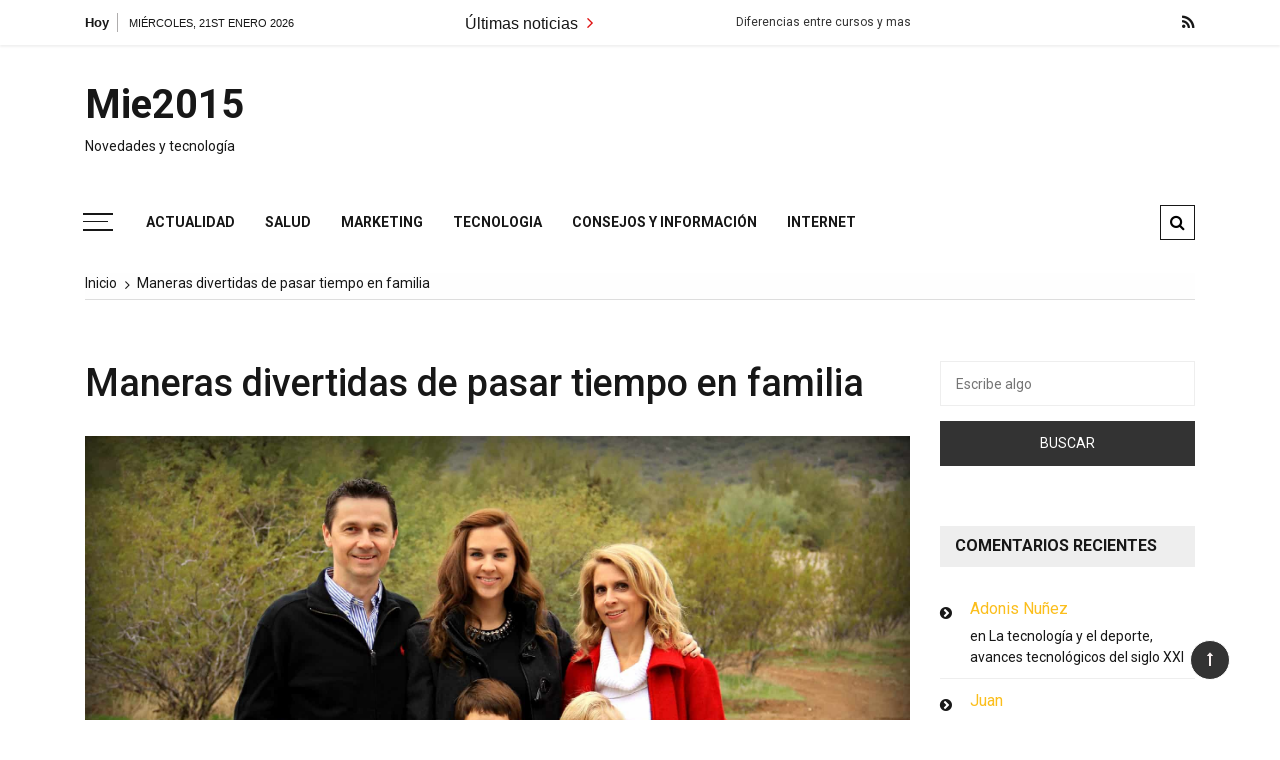

--- FILE ---
content_type: text/html; charset=UTF-8
request_url: https://www.mie2015.es/maneras-divertidas-pasar-tiempo-familia/
body_size: 12520
content:
<!doctype html>
<html lang="es">
<head>
	<meta charset="UTF-8">
	<meta name="viewport" content="width=device-width, initial-scale=1">
	<link rel="profile" href="https://gmpg.org/xfn/11">

	<meta name='robots' content='index, follow, max-image-preview:large, max-snippet:-1, max-video-preview:-1' />

	<!-- This site is optimized with the Yoast SEO plugin v26.8 - https://yoast.com/product/yoast-seo-wordpress/ -->
	<title>Maneras divertidas de pasar tiempo en familia | MIE2015</title>
	<link rel="canonical" href="https://www.mie2015.es/maneras-divertidas-pasar-tiempo-familia/" />
	<meta property="og:locale" content="es_ES" />
	<meta property="og:type" content="article" />
	<meta property="og:title" content="Maneras divertidas de pasar tiempo en familia | MIE2015" />
	<meta property="og:description" content="En vacaciones, no te dejes confundir con la idea de mantener a tus hijos ocupados para que no se quejen del aburrimiento o te vuelvan..." />
	<meta property="og:url" content="https://www.mie2015.es/maneras-divertidas-pasar-tiempo-familia/" />
	<meta property="og:site_name" content="Mie2015" />
	<meta property="article:published_time" content="2015-12-24T12:57:55+00:00" />
	<meta property="og:image" content="https://www.mie2015.es/wp-content/uploads/2015/12/divertirse-familia.jpg" />
	<meta property="og:image:width" content="1920" />
	<meta property="og:image:height" content="1279" />
	<meta property="og:image:type" content="image/jpeg" />
	<meta name="author" content="adminmie" />
	<meta name="twitter:card" content="summary_large_image" />
	<meta name="twitter:label1" content="Escrito por" />
	<meta name="twitter:data1" content="adminmie" />
	<meta name="twitter:label2" content="Tiempo de lectura" />
	<meta name="twitter:data2" content="3 minutos" />
	<script type="application/ld+json" class="yoast-schema-graph">{"@context":"https://schema.org","@graph":[{"@type":"Article","@id":"https://www.mie2015.es/maneras-divertidas-pasar-tiempo-familia/#article","isPartOf":{"@id":"https://www.mie2015.es/maneras-divertidas-pasar-tiempo-familia/"},"author":{"name":"adminmie","@id":"https://www.mie2015.es/#/schema/person/8e9abfa3d67dc46127a3d062acdf35f6"},"headline":"Maneras divertidas de pasar tiempo en familia","datePublished":"2015-12-24T12:57:55+00:00","mainEntityOfPage":{"@id":"https://www.mie2015.es/maneras-divertidas-pasar-tiempo-familia/"},"wordCount":549,"image":{"@id":"https://www.mie2015.es/maneras-divertidas-pasar-tiempo-familia/#primaryimage"},"thumbnailUrl":"https://www.mie2015.es/wp-content/uploads/2015/12/divertirse-familia.jpg","articleSection":["Actualidad"],"inLanguage":"es"},{"@type":"WebPage","@id":"https://www.mie2015.es/maneras-divertidas-pasar-tiempo-familia/","url":"https://www.mie2015.es/maneras-divertidas-pasar-tiempo-familia/","name":"Maneras divertidas de pasar tiempo en familia | MIE2015","isPartOf":{"@id":"https://www.mie2015.es/#website"},"primaryImageOfPage":{"@id":"https://www.mie2015.es/maneras-divertidas-pasar-tiempo-familia/#primaryimage"},"image":{"@id":"https://www.mie2015.es/maneras-divertidas-pasar-tiempo-familia/#primaryimage"},"thumbnailUrl":"https://www.mie2015.es/wp-content/uploads/2015/12/divertirse-familia.jpg","datePublished":"2015-12-24T12:57:55+00:00","author":{"@id":"https://www.mie2015.es/#/schema/person/8e9abfa3d67dc46127a3d062acdf35f6"},"breadcrumb":{"@id":"https://www.mie2015.es/maneras-divertidas-pasar-tiempo-familia/#breadcrumb"},"inLanguage":"es","potentialAction":[{"@type":"ReadAction","target":["https://www.mie2015.es/maneras-divertidas-pasar-tiempo-familia/"]}]},{"@type":"ImageObject","inLanguage":"es","@id":"https://www.mie2015.es/maneras-divertidas-pasar-tiempo-familia/#primaryimage","url":"https://www.mie2015.es/wp-content/uploads/2015/12/divertirse-familia.jpg","contentUrl":"https://www.mie2015.es/wp-content/uploads/2015/12/divertirse-familia.jpg","width":1920,"height":1279,"caption":"divertirse familia"},{"@type":"BreadcrumbList","@id":"https://www.mie2015.es/maneras-divertidas-pasar-tiempo-familia/#breadcrumb","itemListElement":[{"@type":"ListItem","position":1,"name":"Portada","item":"https://www.mie2015.es/"},{"@type":"ListItem","position":2,"name":"Maneras divertidas de pasar tiempo en familia"}]},{"@type":"WebSite","@id":"https://www.mie2015.es/#website","url":"https://www.mie2015.es/","name":"Mie2015","description":"Novedades y tecnología","potentialAction":[{"@type":"SearchAction","target":{"@type":"EntryPoint","urlTemplate":"https://www.mie2015.es/?s={search_term_string}"},"query-input":{"@type":"PropertyValueSpecification","valueRequired":true,"valueName":"search_term_string"}}],"inLanguage":"es"},{"@type":"Person","@id":"https://www.mie2015.es/#/schema/person/8e9abfa3d67dc46127a3d062acdf35f6","name":"adminmie","image":{"@type":"ImageObject","inLanguage":"es","@id":"https://www.mie2015.es/#/schema/person/image/","url":"https://secure.gravatar.com/avatar/12468d43d3057de26867c38568e091a338795ede7d5a0c6e417bb3120fe44f0b?s=96&d=mm&r=g","contentUrl":"https://secure.gravatar.com/avatar/12468d43d3057de26867c38568e091a338795ede7d5a0c6e417bb3120fe44f0b?s=96&d=mm&r=g","caption":"adminmie"}}]}</script>
	<!-- / Yoast SEO plugin. -->


<link rel='dns-prefetch' href='//fonts.googleapis.com' />
<link rel="alternate" type="application/rss+xml" title="Mie2015 &raquo; Feed" href="https://www.mie2015.es/feed/" />
<link rel="alternate" type="application/rss+xml" title="Mie2015 &raquo; Feed de los comentarios" href="https://www.mie2015.es/comments/feed/" />
<link rel="alternate" title="oEmbed (JSON)" type="application/json+oembed" href="https://www.mie2015.es/wp-json/oembed/1.0/embed?url=https%3A%2F%2Fwww.mie2015.es%2Fmaneras-divertidas-pasar-tiempo-familia%2F" />
<link rel="alternate" title="oEmbed (XML)" type="text/xml+oembed" href="https://www.mie2015.es/wp-json/oembed/1.0/embed?url=https%3A%2F%2Fwww.mie2015.es%2Fmaneras-divertidas-pasar-tiempo-familia%2F&#038;format=xml" />
<style id='wp-img-auto-sizes-contain-inline-css' type='text/css'>
img:is([sizes=auto i],[sizes^="auto," i]){contain-intrinsic-size:3000px 1500px}
/*# sourceURL=wp-img-auto-sizes-contain-inline-css */
</style>
<style id='wp-emoji-styles-inline-css' type='text/css'>

	img.wp-smiley, img.emoji {
		display: inline !important;
		border: none !important;
		box-shadow: none !important;
		height: 1em !important;
		width: 1em !important;
		margin: 0 0.07em !important;
		vertical-align: -0.1em !important;
		background: none !important;
		padding: 0 !important;
	}
/*# sourceURL=wp-emoji-styles-inline-css */
</style>
<style id='wp-block-library-inline-css' type='text/css'>
:root{--wp-block-synced-color:#7a00df;--wp-block-synced-color--rgb:122,0,223;--wp-bound-block-color:var(--wp-block-synced-color);--wp-editor-canvas-background:#ddd;--wp-admin-theme-color:#007cba;--wp-admin-theme-color--rgb:0,124,186;--wp-admin-theme-color-darker-10:#006ba1;--wp-admin-theme-color-darker-10--rgb:0,107,160.5;--wp-admin-theme-color-darker-20:#005a87;--wp-admin-theme-color-darker-20--rgb:0,90,135;--wp-admin-border-width-focus:2px}@media (min-resolution:192dpi){:root{--wp-admin-border-width-focus:1.5px}}.wp-element-button{cursor:pointer}:root .has-very-light-gray-background-color{background-color:#eee}:root .has-very-dark-gray-background-color{background-color:#313131}:root .has-very-light-gray-color{color:#eee}:root .has-very-dark-gray-color{color:#313131}:root .has-vivid-green-cyan-to-vivid-cyan-blue-gradient-background{background:linear-gradient(135deg,#00d084,#0693e3)}:root .has-purple-crush-gradient-background{background:linear-gradient(135deg,#34e2e4,#4721fb 50%,#ab1dfe)}:root .has-hazy-dawn-gradient-background{background:linear-gradient(135deg,#faaca8,#dad0ec)}:root .has-subdued-olive-gradient-background{background:linear-gradient(135deg,#fafae1,#67a671)}:root .has-atomic-cream-gradient-background{background:linear-gradient(135deg,#fdd79a,#004a59)}:root .has-nightshade-gradient-background{background:linear-gradient(135deg,#330968,#31cdcf)}:root .has-midnight-gradient-background{background:linear-gradient(135deg,#020381,#2874fc)}:root{--wp--preset--font-size--normal:16px;--wp--preset--font-size--huge:42px}.has-regular-font-size{font-size:1em}.has-larger-font-size{font-size:2.625em}.has-normal-font-size{font-size:var(--wp--preset--font-size--normal)}.has-huge-font-size{font-size:var(--wp--preset--font-size--huge)}.has-text-align-center{text-align:center}.has-text-align-left{text-align:left}.has-text-align-right{text-align:right}.has-fit-text{white-space:nowrap!important}#end-resizable-editor-section{display:none}.aligncenter{clear:both}.items-justified-left{justify-content:flex-start}.items-justified-center{justify-content:center}.items-justified-right{justify-content:flex-end}.items-justified-space-between{justify-content:space-between}.screen-reader-text{border:0;clip-path:inset(50%);height:1px;margin:-1px;overflow:hidden;padding:0;position:absolute;width:1px;word-wrap:normal!important}.screen-reader-text:focus{background-color:#ddd;clip-path:none;color:#444;display:block;font-size:1em;height:auto;left:5px;line-height:normal;padding:15px 23px 14px;text-decoration:none;top:5px;width:auto;z-index:100000}html :where(.has-border-color){border-style:solid}html :where([style*=border-top-color]){border-top-style:solid}html :where([style*=border-right-color]){border-right-style:solid}html :where([style*=border-bottom-color]){border-bottom-style:solid}html :where([style*=border-left-color]){border-left-style:solid}html :where([style*=border-width]){border-style:solid}html :where([style*=border-top-width]){border-top-style:solid}html :where([style*=border-right-width]){border-right-style:solid}html :where([style*=border-bottom-width]){border-bottom-style:solid}html :where([style*=border-left-width]){border-left-style:solid}html :where(img[class*=wp-image-]){height:auto;max-width:100%}:where(figure){margin:0 0 1em}html :where(.is-position-sticky){--wp-admin--admin-bar--position-offset:var(--wp-admin--admin-bar--height,0px)}@media screen and (max-width:600px){html :where(.is-position-sticky){--wp-admin--admin-bar--position-offset:0px}}

/*# sourceURL=wp-block-library-inline-css */
</style><style id='global-styles-inline-css' type='text/css'>
:root{--wp--preset--aspect-ratio--square: 1;--wp--preset--aspect-ratio--4-3: 4/3;--wp--preset--aspect-ratio--3-4: 3/4;--wp--preset--aspect-ratio--3-2: 3/2;--wp--preset--aspect-ratio--2-3: 2/3;--wp--preset--aspect-ratio--16-9: 16/9;--wp--preset--aspect-ratio--9-16: 9/16;--wp--preset--color--black: #000000;--wp--preset--color--cyan-bluish-gray: #abb8c3;--wp--preset--color--white: #ffffff;--wp--preset--color--pale-pink: #f78da7;--wp--preset--color--vivid-red: #cf2e2e;--wp--preset--color--luminous-vivid-orange: #ff6900;--wp--preset--color--luminous-vivid-amber: #fcb900;--wp--preset--color--light-green-cyan: #7bdcb5;--wp--preset--color--vivid-green-cyan: #00d084;--wp--preset--color--pale-cyan-blue: #8ed1fc;--wp--preset--color--vivid-cyan-blue: #0693e3;--wp--preset--color--vivid-purple: #9b51e0;--wp--preset--gradient--vivid-cyan-blue-to-vivid-purple: linear-gradient(135deg,rgb(6,147,227) 0%,rgb(155,81,224) 100%);--wp--preset--gradient--light-green-cyan-to-vivid-green-cyan: linear-gradient(135deg,rgb(122,220,180) 0%,rgb(0,208,130) 100%);--wp--preset--gradient--luminous-vivid-amber-to-luminous-vivid-orange: linear-gradient(135deg,rgb(252,185,0) 0%,rgb(255,105,0) 100%);--wp--preset--gradient--luminous-vivid-orange-to-vivid-red: linear-gradient(135deg,rgb(255,105,0) 0%,rgb(207,46,46) 100%);--wp--preset--gradient--very-light-gray-to-cyan-bluish-gray: linear-gradient(135deg,rgb(238,238,238) 0%,rgb(169,184,195) 100%);--wp--preset--gradient--cool-to-warm-spectrum: linear-gradient(135deg,rgb(74,234,220) 0%,rgb(151,120,209) 20%,rgb(207,42,186) 40%,rgb(238,44,130) 60%,rgb(251,105,98) 80%,rgb(254,248,76) 100%);--wp--preset--gradient--blush-light-purple: linear-gradient(135deg,rgb(255,206,236) 0%,rgb(152,150,240) 100%);--wp--preset--gradient--blush-bordeaux: linear-gradient(135deg,rgb(254,205,165) 0%,rgb(254,45,45) 50%,rgb(107,0,62) 100%);--wp--preset--gradient--luminous-dusk: linear-gradient(135deg,rgb(255,203,112) 0%,rgb(199,81,192) 50%,rgb(65,88,208) 100%);--wp--preset--gradient--pale-ocean: linear-gradient(135deg,rgb(255,245,203) 0%,rgb(182,227,212) 50%,rgb(51,167,181) 100%);--wp--preset--gradient--electric-grass: linear-gradient(135deg,rgb(202,248,128) 0%,rgb(113,206,126) 100%);--wp--preset--gradient--midnight: linear-gradient(135deg,rgb(2,3,129) 0%,rgb(40,116,252) 100%);--wp--preset--font-size--small: 13px;--wp--preset--font-size--medium: 20px;--wp--preset--font-size--large: 36px;--wp--preset--font-size--x-large: 42px;--wp--preset--spacing--20: 0.44rem;--wp--preset--spacing--30: 0.67rem;--wp--preset--spacing--40: 1rem;--wp--preset--spacing--50: 1.5rem;--wp--preset--spacing--60: 2.25rem;--wp--preset--spacing--70: 3.38rem;--wp--preset--spacing--80: 5.06rem;--wp--preset--shadow--natural: 6px 6px 9px rgba(0, 0, 0, 0.2);--wp--preset--shadow--deep: 12px 12px 50px rgba(0, 0, 0, 0.4);--wp--preset--shadow--sharp: 6px 6px 0px rgba(0, 0, 0, 0.2);--wp--preset--shadow--outlined: 6px 6px 0px -3px rgb(255, 255, 255), 6px 6px rgb(0, 0, 0);--wp--preset--shadow--crisp: 6px 6px 0px rgb(0, 0, 0);}:where(.is-layout-flex){gap: 0.5em;}:where(.is-layout-grid){gap: 0.5em;}body .is-layout-flex{display: flex;}.is-layout-flex{flex-wrap: wrap;align-items: center;}.is-layout-flex > :is(*, div){margin: 0;}body .is-layout-grid{display: grid;}.is-layout-grid > :is(*, div){margin: 0;}:where(.wp-block-columns.is-layout-flex){gap: 2em;}:where(.wp-block-columns.is-layout-grid){gap: 2em;}:where(.wp-block-post-template.is-layout-flex){gap: 1.25em;}:where(.wp-block-post-template.is-layout-grid){gap: 1.25em;}.has-black-color{color: var(--wp--preset--color--black) !important;}.has-cyan-bluish-gray-color{color: var(--wp--preset--color--cyan-bluish-gray) !important;}.has-white-color{color: var(--wp--preset--color--white) !important;}.has-pale-pink-color{color: var(--wp--preset--color--pale-pink) !important;}.has-vivid-red-color{color: var(--wp--preset--color--vivid-red) !important;}.has-luminous-vivid-orange-color{color: var(--wp--preset--color--luminous-vivid-orange) !important;}.has-luminous-vivid-amber-color{color: var(--wp--preset--color--luminous-vivid-amber) !important;}.has-light-green-cyan-color{color: var(--wp--preset--color--light-green-cyan) !important;}.has-vivid-green-cyan-color{color: var(--wp--preset--color--vivid-green-cyan) !important;}.has-pale-cyan-blue-color{color: var(--wp--preset--color--pale-cyan-blue) !important;}.has-vivid-cyan-blue-color{color: var(--wp--preset--color--vivid-cyan-blue) !important;}.has-vivid-purple-color{color: var(--wp--preset--color--vivid-purple) !important;}.has-black-background-color{background-color: var(--wp--preset--color--black) !important;}.has-cyan-bluish-gray-background-color{background-color: var(--wp--preset--color--cyan-bluish-gray) !important;}.has-white-background-color{background-color: var(--wp--preset--color--white) !important;}.has-pale-pink-background-color{background-color: var(--wp--preset--color--pale-pink) !important;}.has-vivid-red-background-color{background-color: var(--wp--preset--color--vivid-red) !important;}.has-luminous-vivid-orange-background-color{background-color: var(--wp--preset--color--luminous-vivid-orange) !important;}.has-luminous-vivid-amber-background-color{background-color: var(--wp--preset--color--luminous-vivid-amber) !important;}.has-light-green-cyan-background-color{background-color: var(--wp--preset--color--light-green-cyan) !important;}.has-vivid-green-cyan-background-color{background-color: var(--wp--preset--color--vivid-green-cyan) !important;}.has-pale-cyan-blue-background-color{background-color: var(--wp--preset--color--pale-cyan-blue) !important;}.has-vivid-cyan-blue-background-color{background-color: var(--wp--preset--color--vivid-cyan-blue) !important;}.has-vivid-purple-background-color{background-color: var(--wp--preset--color--vivid-purple) !important;}.has-black-border-color{border-color: var(--wp--preset--color--black) !important;}.has-cyan-bluish-gray-border-color{border-color: var(--wp--preset--color--cyan-bluish-gray) !important;}.has-white-border-color{border-color: var(--wp--preset--color--white) !important;}.has-pale-pink-border-color{border-color: var(--wp--preset--color--pale-pink) !important;}.has-vivid-red-border-color{border-color: var(--wp--preset--color--vivid-red) !important;}.has-luminous-vivid-orange-border-color{border-color: var(--wp--preset--color--luminous-vivid-orange) !important;}.has-luminous-vivid-amber-border-color{border-color: var(--wp--preset--color--luminous-vivid-amber) !important;}.has-light-green-cyan-border-color{border-color: var(--wp--preset--color--light-green-cyan) !important;}.has-vivid-green-cyan-border-color{border-color: var(--wp--preset--color--vivid-green-cyan) !important;}.has-pale-cyan-blue-border-color{border-color: var(--wp--preset--color--pale-cyan-blue) !important;}.has-vivid-cyan-blue-border-color{border-color: var(--wp--preset--color--vivid-cyan-blue) !important;}.has-vivid-purple-border-color{border-color: var(--wp--preset--color--vivid-purple) !important;}.has-vivid-cyan-blue-to-vivid-purple-gradient-background{background: var(--wp--preset--gradient--vivid-cyan-blue-to-vivid-purple) !important;}.has-light-green-cyan-to-vivid-green-cyan-gradient-background{background: var(--wp--preset--gradient--light-green-cyan-to-vivid-green-cyan) !important;}.has-luminous-vivid-amber-to-luminous-vivid-orange-gradient-background{background: var(--wp--preset--gradient--luminous-vivid-amber-to-luminous-vivid-orange) !important;}.has-luminous-vivid-orange-to-vivid-red-gradient-background{background: var(--wp--preset--gradient--luminous-vivid-orange-to-vivid-red) !important;}.has-very-light-gray-to-cyan-bluish-gray-gradient-background{background: var(--wp--preset--gradient--very-light-gray-to-cyan-bluish-gray) !important;}.has-cool-to-warm-spectrum-gradient-background{background: var(--wp--preset--gradient--cool-to-warm-spectrum) !important;}.has-blush-light-purple-gradient-background{background: var(--wp--preset--gradient--blush-light-purple) !important;}.has-blush-bordeaux-gradient-background{background: var(--wp--preset--gradient--blush-bordeaux) !important;}.has-luminous-dusk-gradient-background{background: var(--wp--preset--gradient--luminous-dusk) !important;}.has-pale-ocean-gradient-background{background: var(--wp--preset--gradient--pale-ocean) !important;}.has-electric-grass-gradient-background{background: var(--wp--preset--gradient--electric-grass) !important;}.has-midnight-gradient-background{background: var(--wp--preset--gradient--midnight) !important;}.has-small-font-size{font-size: var(--wp--preset--font-size--small) !important;}.has-medium-font-size{font-size: var(--wp--preset--font-size--medium) !important;}.has-large-font-size{font-size: var(--wp--preset--font-size--large) !important;}.has-x-large-font-size{font-size: var(--wp--preset--font-size--x-large) !important;}
/*# sourceURL=global-styles-inline-css */
</style>

<style id='classic-theme-styles-inline-css' type='text/css'>
/*! This file is auto-generated */
.wp-block-button__link{color:#fff;background-color:#32373c;border-radius:9999px;box-shadow:none;text-decoration:none;padding:calc(.667em + 2px) calc(1.333em + 2px);font-size:1.125em}.wp-block-file__button{background:#32373c;color:#fff;text-decoration:none}
/*# sourceURL=/wp-includes/css/classic-themes.min.css */
</style>
<link rel='stylesheet' id='grace-mag-style-css' href='https://www.mie2015.es/wp-content/themes/grace-mag/style.css?ver=7739b4188516fb8473a657d46b23e5e6' type='text/css' media='all' />
<link rel='stylesheet' id='grace-mag-google-fonts-css' href='//fonts.googleapis.com/css?family=Roboto%3A400%2C400i%2C500%2C500i%2C700%2C700i%7CRoboto%2BCondensed%3A400%2C400i%2C700%2C700i%7CJosefin%2BSans%3A400%2C400i%2C600%2C600i%2C700%2C700i%7CRoboto%3A400%2C400i%2C500%2C500i%2C700%2C700i&#038;subset=latin%2Clatin-ext&#038;ver=6.9' type='text/css' media='all' />
<link rel='stylesheet' id='grace-mag-reset-css' href='https://www.mie2015.es/wp-content/themes/grace-mag/everestthemes/assets/css/reset.css?ver=7739b4188516fb8473a657d46b23e5e6' type='text/css' media='all' />
<link rel='stylesheet' id='bootstrap-css' href='https://www.mie2015.es/wp-content/themes/grace-mag/everestthemes/assets/css/bootstrap.min.css?ver=7739b4188516fb8473a657d46b23e5e6' type='text/css' media='all' />
<link rel='stylesheet' id='font-awesome-css' href='https://www.mie2015.es/wp-content/themes/grace-mag/everestthemes/assets/css/font-awesome.min.css?ver=7739b4188516fb8473a657d46b23e5e6' type='text/css' media='all' />
<link rel='stylesheet' id='slick-css' href='https://www.mie2015.es/wp-content/themes/grace-mag/everestthemes/assets/css/slick.css?ver=7739b4188516fb8473a657d46b23e5e6' type='text/css' media='all' />
<link rel='stylesheet' id='webticker-css' href='https://www.mie2015.es/wp-content/themes/grace-mag/everestthemes/assets/css/webticker.css?ver=7739b4188516fb8473a657d46b23e5e6' type='text/css' media='all' />
<link rel='stylesheet' id='grace-mag-custom-css' href='https://www.mie2015.es/wp-content/themes/grace-mag/everestthemes/assets/css/custom.css?ver=7739b4188516fb8473a657d46b23e5e6' type='text/css' media='all' />
<link rel='stylesheet' id='grace-mag-default-style-css' href='https://www.mie2015.es/wp-content/themes/grace-mag/everestthemes/assets/css/default-style.css?ver=7739b4188516fb8473a657d46b23e5e6' type='text/css' media='all' />
<link rel='stylesheet' id='grace-mag-responsive-css' href='https://www.mie2015.es/wp-content/themes/grace-mag/everestthemes/assets/css/responsive.css?ver=7739b4188516fb8473a657d46b23e5e6' type='text/css' media='all' />
<script type="text/javascript" src="https://www.mie2015.es/wp-includes/js/jquery/jquery.min.js?ver=3.7.1" id="jquery-core-js"></script>
<script type="text/javascript" src="https://www.mie2015.es/wp-includes/js/jquery/jquery-migrate.min.js?ver=3.4.1" id="jquery-migrate-js"></script>
<link rel="https://api.w.org/" href="https://www.mie2015.es/wp-json/" /><link rel="alternate" title="JSON" type="application/json" href="https://www.mie2015.es/wp-json/wp/v2/posts/46" /><link rel="EditURI" type="application/rsd+xml" title="RSD" href="https://www.mie2015.es/xmlrpc.php?rsd" />
<style type='text/css'>.rp4wp-related-posts ul{width:100%;padding:0;margin:0;float:left;}
.rp4wp-related-posts ul>li{list-style:none;padding:0;margin:0;padding-bottom:20px;clear:both;}
.rp4wp-related-posts ul>li>p{margin:0;padding:0;}
.rp4wp-related-post-image{width:35%;padding-right:25px;-moz-box-sizing:border-box;-webkit-box-sizing:border-box;box-sizing:border-box;float:left;}</style>
    <style type="text/css">  
            
    .banner-slider:before {
        
        content: '';
        background-color: rgb(0, 0, 0, 0.8);
    }
        
            .title-sec h2:after,
        .post-categories li a,
        .gm-slider .slick-arrow,
        .header-inner.layout2 button.hamburger.hamburger_nb
        {
            background-color: #e01212;
        }
        
        a:focus, a:hover,
        .breadcrumbs .trail-items li a:hover, .recent-post-list .list-content h4 a:hover,
        .top-social-icon li a:hover,
        ul.newsticker li a:hover,
        .header-inner.layout2 .top-social-icon li a:hover,
        .header-inner.withbg .main_navigation ul li a:hover,
        .nt_title i,
        .copy-content a:hover
        {
            color: #e01212;
        }
        
        .search-icon .search-form #submit {
            background: #e01212;
        }
            body
    {

                    font-family: Roboto;
                        line-height: 1.5;
                        letter-spacing: 0px;
                }
    
    </style>
        
    <style type="text/css">.recentcomments a{display:inline !important;padding:0 !important;margin:0 !important;}</style>		<style type="text/css" id="wp-custom-css">
			.rp4wp-related-post-content a {
    text-decoration: underline!important;
    color: #0d6ec1!important;
}		</style>
		
</head>

<body data-rsssl=1 class="wp-singular post-template-default single single-post postid-46 single-format-standard wp-embed-responsive wp-theme-grace-mag">
   
<div id="page" class="site">
	<a class="skip-link screen-reader-text" href="#content">Saltar al contenido</a>

<header id="gm-masterheader" class="gm-masterheader">
			<div class="header-inner">
				<div class="header-top-block top-bar clearfix">
			<div class="container">
				<div class="row align-items-center">
					<div class="col-12 col-lg-4">
					            <div class="current-date">
                <span>Hoy</span>
                <i>miércoles, 21st enero 2026</i>
            </div>
            <!--topbar current time-->
            					</div>
					<div class="col-12 col-lg-5">
					 		<div class="breaking-news-wrap">
                    <div class="nt_wrapper">
            <div class="nt_title pull-left">Últimas noticias <i class="fa fa-angle-right"></i></div>
            <ul id="webticker">
                                    <li>
                        <a href="https://www.mie2015.es/diferencias-cursos-masters/" title="Diferencias entre cursos y masters">Diferencias entre cursos y masters</a>
                    </li>
                                        <li>
                        <a href="https://www.mie2015.es/que-hacer-en-una-cita-con-tu-pareja/" title="Qué hacer en una cita con tu pareja en un día">Qué hacer en una cita con tu pareja en un día</a>
                    </li>
                                        <li>
                        <a href="https://www.mie2015.es/que-dice-tu-forma-de-consumir-contenido-sobre-ti/" title="¿Qué dice tu forma de consumir contenido sobre ti?">¿Qué dice tu forma de consumir contenido sobre ti?</a>
                    </li>
                                        <li>
                        <a href="https://www.mie2015.es/ventajas-de-un-sistema-erp-escalable-frente-al-crecimiento-empresarial/" title="Ventajas de un sistema ERP escalable frente al crecimiento empresarial">Ventajas de un sistema ERP escalable frente al crecimiento empresarial</a>
                    </li>
                                </ul>
        </div>
                </div> <!--topbar Breaking News-->
        					</div> <!--col-lg-5-->
					<div class="col-12 col-lg-3">
					 		<ul class="top-social-icon">
                        <li>
                <a href="https://www.mie2015.es/feed/" target="_blank">
                    <i class="fa fa-rss"></i>
                </a>
            </li>
                    </ul>
        <!--top social-->
        					</div>
				</div>
				<!--row-->
			</div>
			<!--container-->
		</div>
				<!--top-header topbar-->
		<div class="header-mid-block logo-sec">
			<div class="container">
				<div class="row  align-items-center">
					<div class="col-5 col-md-3 col-lg-4">
						<div class="logo-area">
						        <span class="site-title"><a href="https://www.mie2015.es/" rel="home">Mie2015</a></span>
                <p class="site-description">Novedades y tecnología</p>
        						</div>
					</div>
					<!--logo-area-->
					<div class="col-7 col-md-9 col-lg-8">
											</div>
				</div>
				<!--row-->
			</div>
			<!--container-->
		</div>
		<!--header-mid-block logo-sec-->
		<div class="header-bottom-block primary-menu">
			<div class="container">
				<div class="menu-wrap clearfix">
				    		<button class="hamburger hamburger_nb" type="button"> <span class="hamburger_box"> <span class="hamburger_inner"></span> </span> </button>
         		<nav id="main_navigation" class="main_navigation">
            <ul id="menu-menu" class="clearfix"><li id="menu-item-394" class="menu-item menu-item-type-taxonomy menu-item-object-category current-post-ancestor current-menu-parent current-post-parent menu-item-394"><a href="https://www.mie2015.es/actualidad/">Actualidad</a></li>
<li id="menu-item-395" class="menu-item menu-item-type-taxonomy menu-item-object-category menu-item-395"><a href="https://www.mie2015.es/salud/">Salud</a></li>
<li id="menu-item-396" class="menu-item menu-item-type-taxonomy menu-item-object-category menu-item-396"><a href="https://www.mie2015.es/marketing/">Marketing</a></li>
<li id="menu-item-397" class="menu-item menu-item-type-taxonomy menu-item-object-category menu-item-397"><a href="https://www.mie2015.es/tecnologia/">Tecnologia</a></li>
<li id="menu-item-398" class="menu-item menu-item-type-taxonomy menu-item-object-category menu-item-398"><a href="https://www.mie2015.es/consejos-informacion/">Consejos y información</a></li>
<li id="menu-item-399" class="menu-item menu-item-type-taxonomy menu-item-object-category menu-item-399"><a href="https://www.mie2015.es/internet/">Internet</a></li>
</ul>        </nav>
         		<div class="mobile-menu-icon">
            <div class="mobile-menu"><i class="fa fa-align-right"></i>Menú</div>
        </div>
        <!--mobile-menu-->
         		<div class="search-icon">
            <button class="btn-style btn-search" type="button"><i class="fa fa-search"></i></button>
            <div id="header-search">
                <form role="search" method="get" id="search-form" class="search-form" action="https://www.mie2015.es/" >
        <span class="screen-reader-text">Buscar por:</span>
        <input type="search" class="search-field" placeholder="Escribe algo" value="" name="s" />
        <input type="submit" id="submit" value="Buscar">
    </form>            </div>
        </div><!--// top search-section -->
        				</div>
				<!--menu wrap-->
			</div>
			<!--container-->
		</div>
		<!--header-bottom-block primary menu-->
	</div>
	<!--inner header-->
</header>
 		<div class="side-canvas">
            <div class="close">
                <span class="fa fa-close"></span>
            </div>
                    </div>
        <!--canvas-->
        <div class="overlay"></div>
        <div id="content" class="site-content sigle-post">
     			<div class="container">
                <div class="breadcrumbs-sec breadcrumbs-layout1">
                    <nav aria-label="Migas de pan" class="site-breadcrumbs clrbreadcrumbs" itemprop="breadcrumb"><ul class="trail-items" itemscope itemtype="http://schema.org/BreadcrumbList"><meta name="numberOfItems" content="2" /><meta name="itemListOrder" content="Ascending" /><li class="trail-item trail-begin" itemprop="itemListElement" itemscope itemtype="https://schema.org/ListItem"><a href="https://www.mie2015.es" rel="home" aria-label="Inicio" itemtype="https://schema.org/Thing" itemprop="item"><span itemprop="name">Inicio</span></a><span class="breadcrumb-sep"></span><meta content="1" itemprop="position" /></li><li class="trail-item trail-end" itemprop="itemListElement" itemscope itemtype="https://schema.org/ListItem"><a href="https://www.mie2015.es/maneras-divertidas-pasar-tiempo-familia/" itemtype="https://schema.org/Thing" itemprop="item"><span itemprop="name">Maneras divertidas de pasar tiempo en familia</span></a><meta content="2" itemprop="position" /></li></ul></nav>                </div>
                <!--breadcdrum-->
            </div>
 			    <div class="container">
        <div class="single-post-layout1">
            <div class="row">
                                <div class="col-md-12 col-lg-9 sticky-portion">
                    <article id="post-46" class="post-46 post type-post status-publish format-standard has-post-thumbnail hentry category-actualidad">
    <div class="post-layout1-content">
        <h1 class="single-title">Maneras divertidas de pasar tiempo en familia</h1>
                    
			<figure>
				<img width="1920" height="1279" src="https://www.mie2015.es/wp-content/uploads/2015/12/divertirse-familia.jpg" class="attachment-full size-full wp-post-image" alt="Maneras divertidas de pasar tiempo en familia" decoding="async" fetchpriority="high" srcset="https://www.mie2015.es/wp-content/uploads/2015/12/divertirse-familia.jpg 1920w, https://www.mie2015.es/wp-content/uploads/2015/12/divertirse-familia-300x200.jpg 300w, https://www.mie2015.es/wp-content/uploads/2015/12/divertirse-familia-768x512.jpg 768w, https://www.mie2015.es/wp-content/uploads/2015/12/divertirse-familia-1024x682.jpg 1024w" sizes="(max-width: 1920px) 100vw, 1920px" />			</figure><!-- // thumb featured-image -->

		        <div class="post-layout1-bdy">
            <div class="meta">
                <div class="gm-sub-cate"> <small><ul class="post-categories">
	<li><a href="https://www.mie2015.es/actualidad/" rel="category tag">Actualidad</a></li></ul></small> </div>                <span class="posted-date"><em class="meta-icon"><i class="fa fa-clock-o"> </i></em><a href="https://www.mie2015.es/maneras-divertidas-pasar-tiempo-familia/" rel="bookmark"><time class="entry-date published updated" datetime="2015-12-24T12:57:55+00:00">24 diciembre, 2015</time></a></span>                            </div><!--meta-->
            <div class="sigle-post-content-area">
                <p>En vacaciones, no te dejes confundir con la idea de mantener a tus hijos ocupados para que no se quejen del aburrimiento o te vuelvan loco porque no los mandas a ese costoso viaje. Las vacaciones son realmente un momento para descansar y relajarse. Así que no te abrumas y conoce las mejores formas de <strong>pasar tiempo en familia</strong>.<span id="more-46"></span></p>
<h2>Adiós a la escuela y el trabajo, a pasar tiempo en familia</h2>
<p><a href="https://www.mie2015.es/wp-content/uploads/2015/12/adios-escuela.jpeg" rel="attachment wp-att-49"><img decoding="async" class="size-medium wp-image-49 alignleft" src="https://www.mie2015.es/wp-content/uploads/2015/12/adios-escuela-300x124.jpeg" alt="adios escuela" width="300" height="124" srcset="https://www.mie2015.es/wp-content/uploads/2015/12/adios-escuela-300x124.jpeg 300w, https://www.mie2015.es/wp-content/uploads/2015/12/adios-escuela-768x317.jpeg 768w, https://www.mie2015.es/wp-content/uploads/2015/12/adios-escuela-1024x422.jpeg 1024w" sizes="(max-width: 300px) 100vw, 300px" /></a>La presión ejercida por el año escolar ha terminado y los horarios son considerablemente más ligeros una vez que llega la temporada de fin de año. Si bien esto es ciertamente un cambio positivo para la mayoría de las familias. El exceso de actividades que necesitarás puede ser extenuantes si no tienes nada preparado.</p>
<p>Además de disfrutar de los días libres con alguna práctica deportiva, o cualquier otro evento después de la escuela, puedes ir a cenar, a cine o a un concierto con tus hijos, otros familiares o amigos. Lo más importante a la hora de llevar a cabo alguna actividad es no mandarlas todas de una, hay muchos días libres y hay que administrar bien el tiempo.</p>
<p>Una forma de garantizar unas vacaciones fáciles es tomar un descanso de las actividades programadas. Es cierto que hay cosas que necesitarán ser regimentadas, por ejemplo, si tus hijos asistirán a un campamento o tendrán una fiesta de cumpleaños con amigos aquí y allá.</p>
<p>Pero sí puedes abstenerte de llenar tu calendario con las obligaciones, clases y otros compromisos que pueden esperar hasta la primavera, toda la familia se beneficiará de la hermosa idea de pasar tiempo juntos y relajarse.</p>
<h3><strong>Cómo </strong><strong>pasar tiempo en familia</strong></h3>
<p><a href="https://www.mie2015.es/wp-content/uploads/2015/12/divertirse.jpg" rel="attachment wp-att-48"><img decoding="async" class="size-full wp-image-48 alignright" src="https://www.mie2015.es/wp-content/uploads/2015/12/divertirse.jpg" alt="divertirse" width="259" height="194" /></a>No todas las actividades necesitan de dinero o de salir de casa. Hay muchas cosas que se pueden hacer desde casa y ser compartidas en familia, como por ejemplo decorar el árbol de navidad, limpiar o lavar la casa. Ir al mercado, hacer una cena juntos o incluso pintar la casa.</p>
<p>Estos pueden ser proyectos para asumir en familia. Salir de compras o arreglar el jardín son también otras actividades que se sirven para pasar tiempo en familia y que no exigen la inversión de dinero o al menos de tanto. Si no hay con qué comprar, se puede al menos ir a mirar, esto resulta divertido.</p>
<p>Cuando la economía cae las «vacaciones en casa» se ponen de moda y no tienen por qué ser abrumadoras, a quién no le gusta ver películas, no hay que ir hasta el cine para ello, en casa desde la comodidad del hogar puede decidir qué ver y cuándo parar.</p>
<p>De igual forma, cada comunidad tiene pequeñas joyas y lugares de interés que se pueden visitar, quizás nunca les has prestado atención, pero están allí y pueden resultar realmente interesantes. Hay una herramienta maravillosa y libre que puede ayudarte a redescubrir tu propia ciudad la internet o algo mucho más natural, caminar.</p>
<p>Sin duda, el dinero no tiene  que ser un factor de excusa para <strong>pasar tiempo en familia, </strong>ahora puedes hacerlo de manera divertida y sin gastar nada.</p>
<div class='rp4wp-related-posts'>
<h3>Más Artículos:</h3>
<ul>
<li><div class='rp4wp-related-post-image'>
<a href='https://www.mie2015.es/maneras-inteligentes-para-pasar-tu-tiempo-libre/'><img width="150" height="150" src="https://www.mie2015.es/wp-content/uploads/2016/01/tiempo-libre-150x150.jpg" class="attachment-thumbnail size-thumbnail wp-post-image" alt="tiempo libre" /></a></div>
<div class='rp4wp-related-post-content'>
<a href='https://www.mie2015.es/maneras-inteligentes-para-pasar-tu-tiempo-libre/'>Maneras inteligentes para pasar tu tiempo libre</a><p>Este ajetreado mundo te hace correr alrededor como una ardilla en una jaula. Todos los&hellip;</p></div>
</li>
<li><div class='rp4wp-related-post-image'>
<a href='https://www.mie2015.es/usos-industriales-del-sebo/'><img width="150" height="150" src="https://www.mie2015.es/wp-content/uploads/2016/01/sebo-usos-industriales-150x150.jpg" class="attachment-thumbnail size-thumbnail wp-post-image" alt="sebo usos industriales" srcset="https://www.mie2015.es/wp-content/uploads/2016/01/sebo-usos-industriales-150x150.jpg 150w, https://www.mie2015.es/wp-content/uploads/2016/01/sebo-usos-industriales-300x300.jpg 300w, https://www.mie2015.es/wp-content/uploads/2016/01/sebo-usos-industriales-768x768.jpg 768w, https://www.mie2015.es/wp-content/uploads/2016/01/sebo-usos-industriales.jpg 800w" sizes="(max-width: 150px) 100vw, 150px" /></a></div>
<div class='rp4wp-related-post-content'>
<a href='https://www.mie2015.es/usos-industriales-del-sebo/'>Usos industriales del sebo</a><p>La contaminación del medio ambiente se ha convertido en preocupación de un gran porcentaje de&hellip;</p></div>
</li>
<li><div class='rp4wp-related-post-image'>
<a href='https://www.mie2015.es/consejos-para-elegir-la-lenceria-erotica/'><img width="150" height="150" src="https://www.mie2015.es/wp-content/uploads/2016/01/lenceria-150x150.jpg" class="attachment-thumbnail size-thumbnail wp-post-image" alt="" /></a></div>
<div class='rp4wp-related-post-content'>
<a href='https://www.mie2015.es/consejos-para-elegir-la-lenceria-erotica/'>Consejos para elegir la lenceria erótica</a><p>Quieres probar con la Lenceria erótica, pero no sabes cómo elegir las mejores prendas para&hellip;</p></div>
</li>
</ul>
</div>            </div><!--single-post-content-area-->
        </div><!--post-layout1-bdy-->

                <div class="post-navigation">
            <div class="nav-links">
                              <div class="nav-previous">
                    <span>Entrada anterior</span>
                    <a href="https://www.mie2015.es/ventajas-utilizar-videos-explicativos/">Ventajas de utilizar videos explicativos</a>
                </div>
                                <div class="nav-next">
                    <span>Entrada siguiente</span>
                    <a href="https://www.mie2015.es/compra-casas-lujo-barcelona-su-mejor-momento/">La compra de casas de lujo en Barcelona pasa por su mejor momento</a>
                </div>
                            </div><!-- // nav-links -->
        </div><!-- // post-navigation -->
        <div class="author-box">
    <div class="top-wrap clearfix">
        <div class="author-thumb">
            <img alt='' src='https://secure.gravatar.com/avatar/12468d43d3057de26867c38568e091a338795ede7d5a0c6e417bb3120fe44f0b?s=300&#038;d=mm&#038;r=g' srcset='https://secure.gravatar.com/avatar/12468d43d3057de26867c38568e091a338795ede7d5a0c6e417bb3120fe44f0b?s=600&#038;d=mm&#038;r=g 2x' class='avatar avatar-300 photo' height='300' width='300' loading='lazy' decoding='async'/>        </div>
        <div class="author-name">
            <h3>adminmie</h3>
                    </div>
    </div>
</div><!--author-box-->
        <div class="single-post-related-news">
                        <div class="title-sec green">
            <h2 class="md-title">Entradas relacionadas</h2>
            </div>
                        <ul class="single-post-items">
                                    <li>
                                                <figure>
                            <img width="300" height="200" src="https://www.mie2015.es/wp-content/uploads/2023/11/vbxyfxlgpjm-300x200.jpg?v=1700228125" class="attachment-grace-mag-thumbnail-two size-grace-mag-thumbnail-two wp-post-image" alt="Diferencias entre cursos y masters" decoding="async" loading="lazy" srcset="https://www.mie2015.es/wp-content/uploads/2023/11/vbxyfxlgpjm-300x200.jpg?v=1700228125 300w, https://www.mie2015.es/wp-content/uploads/2023/11/vbxyfxlgpjm-1024x683.jpg?v=1700228125 1024w, https://www.mie2015.es/wp-content/uploads/2023/11/vbxyfxlgpjm-768x512.jpg?v=1700228125 768w, https://www.mie2015.es/wp-content/uploads/2023/11/vbxyfxlgpjm-1536x1024.jpg?v=1700228125 1536w, https://www.mie2015.es/wp-content/uploads/2023/11/vbxyfxlgpjm-600x400.jpg?v=1700228125 600w, https://www.mie2015.es/wp-content/uploads/2023/11/vbxyfxlgpjm.jpg?v=1700228125 1600w" sizes="auto, (max-width: 300px) 100vw, 300px" />                        </figure>
                                                <div class="meta">
                            <span class="posted-date"><em class="meta-icon"><i class="fa fa-clock-o"> </i></em><a href="https://www.mie2015.es/diferencias-cursos-masters/" rel="bookmark"><time class="entry-date published" datetime="2026-01-19T06:58:30+00:00">19 enero, 2026</time><time class="updated" datetime="2026-01-19T08:15:42+00:00">19 enero, 2026</time></a></span>                                                    </div>
                        <h4 class="sub-title"><a href="https://www.mie2015.es/diferencias-cursos-masters/">Diferencias entre cursos y masters</a></h4>
                    </li>
                                        <li>
                                                <figure>
                            <img width="300" height="200" src="https://www.mie2015.es/wp-content/uploads/2025/08/gcsnospexfs-300x200.jpg?v=1755105272" class="attachment-grace-mag-thumbnail-two size-grace-mag-thumbnail-two wp-post-image" alt="¿Qué dice tu forma de consumir contenido sobre ti?" decoding="async" loading="lazy" srcset="https://www.mie2015.es/wp-content/uploads/2025/08/gcsnospexfs-300x200.jpg?v=1755105272 300w, https://www.mie2015.es/wp-content/uploads/2025/08/gcsnospexfs-1024x680.jpg?v=1755105272 1024w, https://www.mie2015.es/wp-content/uploads/2025/08/gcsnospexfs-768x510.jpg?v=1755105272 768w, https://www.mie2015.es/wp-content/uploads/2025/08/gcsnospexfs-1536x1020.jpg?v=1755105272 1536w, https://www.mie2015.es/wp-content/uploads/2025/08/gcsnospexfs-600x400.jpg?v=1755105272 600w, https://www.mie2015.es/wp-content/uploads/2025/08/gcsnospexfs.jpg?v=1755105272 1600w" sizes="auto, (max-width: 300px) 100vw, 300px" />                        </figure>
                                                <div class="meta">
                            <span class="posted-date"><em class="meta-icon"><i class="fa fa-clock-o"> </i></em><a href="https://www.mie2015.es/que-dice-tu-forma-de-consumir-contenido-sobre-ti/" rel="bookmark"><time class="entry-date published updated" datetime="2025-09-09T11:24:32+00:00">9 septiembre, 2025</time></a></span>                                                    </div>
                        <h4 class="sub-title"><a href="https://www.mie2015.es/que-dice-tu-forma-de-consumir-contenido-sobre-ti/">¿Qué dice tu forma de consumir contenido sobre ti?</a></h4>
                    </li>
                                        <li>
                                                <figure>
                            <img width="300" height="200" src="https://www.mie2015.es/wp-content/uploads/2025/04/6976387-300x200.jpg?v=1744185111" class="attachment-grace-mag-thumbnail-two size-grace-mag-thumbnail-two wp-post-image" alt="Cómo iniciar un negocio de máquinas expendedoras de bebidas" decoding="async" loading="lazy" srcset="https://www.mie2015.es/wp-content/uploads/2025/04/6976387-300x200.jpg?v=1744185111 300w, https://www.mie2015.es/wp-content/uploads/2025/04/6976387-1024x682.jpg?v=1744185111 1024w, https://www.mie2015.es/wp-content/uploads/2025/04/6976387-768x512.jpg?v=1744185111 768w, https://www.mie2015.es/wp-content/uploads/2025/04/6976387-600x400.jpg?v=1744185111 600w, https://www.mie2015.es/wp-content/uploads/2025/04/6976387.jpg?v=1744185111 1280w" sizes="auto, (max-width: 300px) 100vw, 300px" />                        </figure>
                                                <div class="meta">
                            <span class="posted-date"><em class="meta-icon"><i class="fa fa-clock-o"> </i></em><a href="https://www.mie2015.es/como-iniciar-un-negocio-de-maquinas-expendedoras-de-bebidas/" rel="bookmark"><time class="entry-date published" datetime="2025-04-05T15:43:47+00:00">5 abril, 2025</time><time class="updated" datetime="2025-04-09T07:52:17+00:00">9 abril, 2025</time></a></span>                                                    </div>
                        <h4 class="sub-title"><a href="https://www.mie2015.es/como-iniciar-un-negocio-de-maquinas-expendedoras-de-bebidas/">Cómo iniciar un negocio de máquinas expendedoras de bebidas</a></h4>
                    </li>
                                </ul>
        </div>
            </div><!--post-layout1-content-->

</article>


                </div><!--col-lg-8-->
                
<div class="col-12 col-md-4 col-lg-3 sticky-portion">
    <aside id="secondary" class="secondary-widget-area">
        <section id="search-2" class="widget widget_search"><form role="search" method="get" id="search-form" class="search-form" action="https://www.mie2015.es/" >
        <span class="screen-reader-text">Buscar por:</span>
        <input type="search" class="search-field" placeholder="Escribe algo" value="" name="s" />
        <input type="submit" id="submit" value="Buscar">
    </form></section><section id="recent-comments-2" class="widget widget_recent_comments"><div class="widget-title"><h2>Comentarios recientes</h2></div><ul id="recentcomments"><li class="recentcomments"><span class="comment-author-link">Adonis Nuñez</span> en <a href="https://www.mie2015.es/la-tecnologia-y-el-deporte-avances-tecnologicos-siglo-xxi/#comment-173">La tecnología y el deporte, avances tecnológicos del siglo XXI</a></li><li class="recentcomments"><span class="comment-author-link">Juan</span> en <a href="https://www.mie2015.es/el-marketing-sensorial-llega-a-todos-los-sentidos/#comment-151">El Marketing sensorial llega a todos los sentidos</a></li><li class="recentcomments"><span class="comment-author-link">Mike</span> en <a href="https://www.mie2015.es/que-nos-aporta-el-producto-sesderma-c-vit/#comment-137">Qué nos aporta el producto sesderma c-vit</a></li><li class="recentcomments"><span class="comment-author-link">Lucas</span> en <a href="https://www.mie2015.es/estrategias-de-marketing-para-lograr-rentabilidad/#comment-103">Estrategias de marketing para lograr rentabilidad</a></li><li class="recentcomments"><span class="comment-author-link">Lencería Sexy</span> en <a href="https://www.mie2015.es/consejos-para-elegir-la-lenceria-erotica/#comment-81">Consejos para elegir la lenceria erótica</a></li></ul></section>
		<section id="recent-posts-2" class="widget widget_recent_entries">
		<div class="widget-title"><h2>Entradas recientes</h2></div>
		<ul>
											<li>
					<a href="https://www.mie2015.es/diferencias-cursos-masters/">Diferencias entre cursos y masters</a>
									</li>
											<li>
					<a href="https://www.mie2015.es/que-hacer-en-una-cita-con-tu-pareja/">Qué hacer en una cita con tu pareja en un día</a>
									</li>
											<li>
					<a href="https://www.mie2015.es/que-dice-tu-forma-de-consumir-contenido-sobre-ti/">¿Qué dice tu forma de consumir contenido sobre ti?</a>
									</li>
											<li>
					<a href="https://www.mie2015.es/ventajas-de-un-sistema-erp-escalable-frente-al-crecimiento-empresarial/">Ventajas de un sistema ERP escalable frente al crecimiento empresarial</a>
									</li>
											<li>
					<a href="https://www.mie2015.es/5-inventos-que-cambiaron-el-mundo-y-fueron-creados-por-accidente/">5 inventos que cambiaron el mundo&#8230; y fueron creados por accidente</a>
									</li>
					</ul>

		</section>    </aside><!-- // aside -->
</div><!--side-bar col-3-->            </div><!--single-post-layout1-->
        </div><!--container-->
    </div> <!--not found page-->
</div>


<footer class="footer-bg">
     		<div class="copy-right">
            <div class="container">
                <div class="copy-content">
                    <p>
                    Grace Mag por <a href="https://everestthemes.com">Everestthemes</a> 
                    </p>
                </div>
            </div>
        </div>
            
</footer>
 		<a href="#" class="scrollup"><i class="fa fa-long-arrow-up"></i></a>
        </div><!-- #page -->
            <!-- start read also section -->
            <div class="read-also">
                                <div class="gm-also-wrap">
                    <h3 class="gm-also-tt">Read also                        <a class="penci-close-rltpopup">x<span></span><span></span></a>
                    </h3>
                </div><!--gm-also-wrap-->
                                <div class="read-also-wrap">
                                            <div class="read-also-content">
                            <div class="read-img-holder">
                                <figure>
                                    <img width="600" height="400" src="https://www.mie2015.es/wp-content/uploads/2023/11/vbxyfxlgpjm-600x400.jpg?v=1700228125" class="attachment-grace-mag-thumbnail-one size-grace-mag-thumbnail-one wp-post-image" alt="Diferencias entre cursos y masters" decoding="async" loading="lazy" srcset="https://www.mie2015.es/wp-content/uploads/2023/11/vbxyfxlgpjm-600x400.jpg?v=1700228125 600w, https://www.mie2015.es/wp-content/uploads/2023/11/vbxyfxlgpjm-300x200.jpg?v=1700228125 300w, https://www.mie2015.es/wp-content/uploads/2023/11/vbxyfxlgpjm-1024x683.jpg?v=1700228125 1024w, https://www.mie2015.es/wp-content/uploads/2023/11/vbxyfxlgpjm-768x512.jpg?v=1700228125 768w, https://www.mie2015.es/wp-content/uploads/2023/11/vbxyfxlgpjm-1536x1024.jpg?v=1700228125 1536w, https://www.mie2015.es/wp-content/uploads/2023/11/vbxyfxlgpjm.jpg?v=1700228125 1600w" sizes="auto, (max-width: 600px) 100vw, 600px" />                                </figure>
                            </div><!--read-img-holder-->
                            <div class="read-also-bdy">
                                                                <h3 class="sub-title">
                                    <a href="https://www.mie2015.es/diferencias-cursos-masters/">Diferencias entre cursos y masters</a>
                                </h3>
                            </div>
                        </div><!--read-also-content-->
                                                <div class="read-also-content">
                            <div class="read-img-holder">
                                <figure>
                                    <img width="600" height="400" src="https://www.mie2015.es/wp-content/uploads/2023/06/cita-en-pareja-600x400.webp" class="attachment-grace-mag-thumbnail-one size-grace-mag-thumbnail-one wp-post-image" alt="Qué hacer en una cita con tu pareja en un día" decoding="async" loading="lazy" srcset="https://www.mie2015.es/wp-content/uploads/2023/06/cita-en-pareja-600x400.webp 600w, https://www.mie2015.es/wp-content/uploads/2023/06/cita-en-pareja-300x200.webp 300w" sizes="auto, (max-width: 600px) 100vw, 600px" />                                </figure>
                            </div><!--read-img-holder-->
                            <div class="read-also-bdy">
                                                                <h3 class="sub-title">
                                    <a href="https://www.mie2015.es/que-hacer-en-una-cita-con-tu-pareja/">Qué hacer en una cita con tu pareja en un día</a>
                                </h3>
                            </div>
                        </div><!--read-also-content-->
                                                <div class="read-also-content">
                            <div class="read-img-holder">
                                <figure>
                                    <img width="600" height="400" src="https://www.mie2015.es/wp-content/uploads/2025/08/gcsnospexfs-600x400.jpg?v=1755105272" class="attachment-grace-mag-thumbnail-one size-grace-mag-thumbnail-one wp-post-image" alt="¿Qué dice tu forma de consumir contenido sobre ti?" decoding="async" loading="lazy" srcset="https://www.mie2015.es/wp-content/uploads/2025/08/gcsnospexfs-600x400.jpg?v=1755105272 600w, https://www.mie2015.es/wp-content/uploads/2025/08/gcsnospexfs-300x200.jpg?v=1755105272 300w, https://www.mie2015.es/wp-content/uploads/2025/08/gcsnospexfs.jpg?v=1755105272 1600w" sizes="auto, (max-width: 600px) 100vw, 600px" />                                </figure>
                            </div><!--read-img-holder-->
                            <div class="read-also-bdy">
                                                                <h3 class="sub-title">
                                    <a href="https://www.mie2015.es/que-dice-tu-forma-de-consumir-contenido-sobre-ti/">¿Qué dice tu forma de consumir contenido sobre ti?</a>
                                </h3>
                            </div>
                        </div><!--read-also-content-->
                                        </div>
                            </div><!--read-also-->
            <!-- end read also section -->
            <script type="speculationrules">
{"prefetch":[{"source":"document","where":{"and":[{"href_matches":"/*"},{"not":{"href_matches":["/wp-*.php","/wp-admin/*","/wp-content/uploads/*","/wp-content/*","/wp-content/plugins/*","/wp-content/themes/grace-mag/*","/*\\?(.+)"]}},{"not":{"selector_matches":"a[rel~=\"nofollow\"]"}},{"not":{"selector_matches":".no-prefetch, .no-prefetch a"}}]},"eagerness":"conservative"}]}
</script>
<script type="text/javascript" src="https://www.mie2015.es/wp-content/themes/grace-mag/everestthemes/assets/js/theia-sticky-sidebar.js?ver=1.1.5" id="grace-mag-theia-sticky-sidebar-js"></script>
<script type="text/javascript" src="https://www.mie2015.es/wp-content/themes/grace-mag/everestthemes/assets/js/bootstrap.min.js?ver=1.1.5" id="bootstrap-js"></script>
<script type="text/javascript" src="https://www.mie2015.es/wp-content/themes/grace-mag/everestthemes/assets/js/webticker.js?ver=1.1.5" id="webticker-js"></script>
<script type="text/javascript" src="https://www.mie2015.es/wp-content/themes/grace-mag/everestthemes/assets/js/slick.min.js?ver=1.1.5" id="slick-js"></script>
<script type="text/javascript" src="https://www.mie2015.es/wp-content/themes/grace-mag/js/skip-link-focus-fix.js?ver=20151215" id="grace-mag-skip-link-focus-fix-js"></script>
<script type="text/javascript" src="https://www.mie2015.es/wp-content/themes/grace-mag/everestthemes/assets/js/custom.js?ver=1.1.5" id="grace-mag-custom-js"></script>
<script id="wp-emoji-settings" type="application/json">
{"baseUrl":"https://s.w.org/images/core/emoji/17.0.2/72x72/","ext":".png","svgUrl":"https://s.w.org/images/core/emoji/17.0.2/svg/","svgExt":".svg","source":{"concatemoji":"https://www.mie2015.es/wp-includes/js/wp-emoji-release.min.js?ver=7739b4188516fb8473a657d46b23e5e6"}}
</script>
<script type="module">
/* <![CDATA[ */
/*! This file is auto-generated */
const a=JSON.parse(document.getElementById("wp-emoji-settings").textContent),o=(window._wpemojiSettings=a,"wpEmojiSettingsSupports"),s=["flag","emoji"];function i(e){try{var t={supportTests:e,timestamp:(new Date).valueOf()};sessionStorage.setItem(o,JSON.stringify(t))}catch(e){}}function c(e,t,n){e.clearRect(0,0,e.canvas.width,e.canvas.height),e.fillText(t,0,0);t=new Uint32Array(e.getImageData(0,0,e.canvas.width,e.canvas.height).data);e.clearRect(0,0,e.canvas.width,e.canvas.height),e.fillText(n,0,0);const a=new Uint32Array(e.getImageData(0,0,e.canvas.width,e.canvas.height).data);return t.every((e,t)=>e===a[t])}function p(e,t){e.clearRect(0,0,e.canvas.width,e.canvas.height),e.fillText(t,0,0);var n=e.getImageData(16,16,1,1);for(let e=0;e<n.data.length;e++)if(0!==n.data[e])return!1;return!0}function u(e,t,n,a){switch(t){case"flag":return n(e,"\ud83c\udff3\ufe0f\u200d\u26a7\ufe0f","\ud83c\udff3\ufe0f\u200b\u26a7\ufe0f")?!1:!n(e,"\ud83c\udde8\ud83c\uddf6","\ud83c\udde8\u200b\ud83c\uddf6")&&!n(e,"\ud83c\udff4\udb40\udc67\udb40\udc62\udb40\udc65\udb40\udc6e\udb40\udc67\udb40\udc7f","\ud83c\udff4\u200b\udb40\udc67\u200b\udb40\udc62\u200b\udb40\udc65\u200b\udb40\udc6e\u200b\udb40\udc67\u200b\udb40\udc7f");case"emoji":return!a(e,"\ud83e\u1fac8")}return!1}function f(e,t,n,a){let r;const o=(r="undefined"!=typeof WorkerGlobalScope&&self instanceof WorkerGlobalScope?new OffscreenCanvas(300,150):document.createElement("canvas")).getContext("2d",{willReadFrequently:!0}),s=(o.textBaseline="top",o.font="600 32px Arial",{});return e.forEach(e=>{s[e]=t(o,e,n,a)}),s}function r(e){var t=document.createElement("script");t.src=e,t.defer=!0,document.head.appendChild(t)}a.supports={everything:!0,everythingExceptFlag:!0},new Promise(t=>{let n=function(){try{var e=JSON.parse(sessionStorage.getItem(o));if("object"==typeof e&&"number"==typeof e.timestamp&&(new Date).valueOf()<e.timestamp+604800&&"object"==typeof e.supportTests)return e.supportTests}catch(e){}return null}();if(!n){if("undefined"!=typeof Worker&&"undefined"!=typeof OffscreenCanvas&&"undefined"!=typeof URL&&URL.createObjectURL&&"undefined"!=typeof Blob)try{var e="postMessage("+f.toString()+"("+[JSON.stringify(s),u.toString(),c.toString(),p.toString()].join(",")+"));",a=new Blob([e],{type:"text/javascript"});const r=new Worker(URL.createObjectURL(a),{name:"wpTestEmojiSupports"});return void(r.onmessage=e=>{i(n=e.data),r.terminate(),t(n)})}catch(e){}i(n=f(s,u,c,p))}t(n)}).then(e=>{for(const n in e)a.supports[n]=e[n],a.supports.everything=a.supports.everything&&a.supports[n],"flag"!==n&&(a.supports.everythingExceptFlag=a.supports.everythingExceptFlag&&a.supports[n]);var t;a.supports.everythingExceptFlag=a.supports.everythingExceptFlag&&!a.supports.flag,a.supports.everything||((t=a.source||{}).concatemoji?r(t.concatemoji):t.wpemoji&&t.twemoji&&(r(t.twemoji),r(t.wpemoji)))});
//# sourceURL=https://www.mie2015.es/wp-includes/js/wp-emoji-loader.min.js
/* ]]> */
</script>

</body>
</html>
